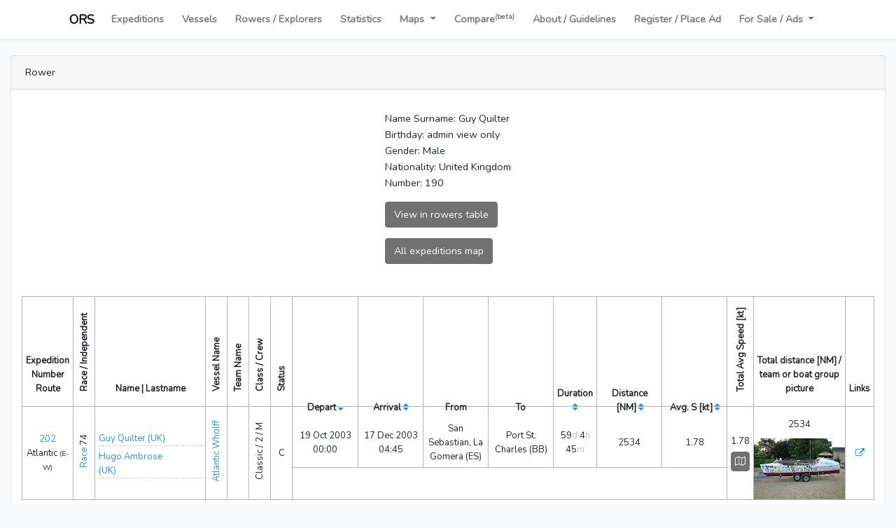

--- FILE ---
content_type: text/html; charset=UTF-8
request_url: https://oceanrowing.com/explorer/236?sortby=desc&field=expeditions_depart
body_size: 57726
content:
<!doctype html>
<html lang="en">

<head>
    <meta charset="utf-8">

    <!-- Custom viewport due to big tables on page -->

    <meta name="viewport" content="width=device-width, initial-scale=1">
    <meta property="og:description" content="The ORS Int. is the official adjudicator of ocean rowing and all human-power open-water exploration records for Guinness World Records." />
    <meta name="description" content="The ORS Int. is the official adjudicator of ocean rowing and all human-power open-water exploration records for Guinness World Records.">

    <link rel="apple-touch-icon" sizes="180x180" href="https://oceanrowing.com/apple-touch-icon.png">
    <link rel="icon" type="image/png" sizes="32x32" href="https://oceanrowing.com/favicon-32x32.png">
    <link rel="icon" type="image/png" sizes="16x16" href="https://oceanrowing.com/favicon-16x16.png">
    <link rel="icon" type="image/x-icon" href="https://oceanrowing.com/favicon.ico">

    <!-- CSRF Token -->
    <meta name="csrf-token" content="xys4uSKF5KKuWmSDM8NYWBtARjgfPeSVCCiwu2NI">

    <title>OceanRowingSociety | Explorer.show</title>
    <meta property="og:title" content="OceanRowingSociety | Explorer.show">

    


    <!-- Fonts -->
    <link rel="dns-prefetch" href="//fonts.gstatic.com">
    <link href="https://fonts.googleapis.com/css?family=Nunito" rel="stylesheet">

    <!-- Styles -->
    <link href="https://oceanrowing.com/css/app.css" rel="stylesheet">
    <link href="https://oceanrowing.com/css/leaflet1-6.css" rel="stylesheet">

    <link href="https://maxcdn.bootstrapcdn.com/font-awesome/4.7.0/css/font-awesome.min.css" rel="stylesheet">
    <link href="https://cdnjs.cloudflare.com/ajax/libs/lightbox2/2.11.3/css/lightbox.min.css" rel="stylesheet">
    <link href='https://api.mapbox.com/mapbox.js/plugins/leaflet-fullscreen/v1.0.1/leaflet.fullscreen.css' rel='stylesheet' />
    <link href="https://oceanrowing.com/css/style.css" rel="stylesheet">

    <!-- Global site tag (gtag.js) - Google Analytics -->
    <script async src="https://www.googletagmanager.com/gtag/js?id=G-CTMNE5PC2R"></script>
    <script>
      window.dataLayer = window.dataLayer || [];
      function gtag(){dataLayer.push(arguments);}
      gtag('js', new Date());

      gtag('config', 'G-CTMNE5PC2R');
    </script>

    <style>
        #mapid {
            height: 600px;
            width: 100%;
        }
    </style>
</head>



<body >
<div id="app">
    <nav class="navbar navbar-expand-lg navbar-light bg-white shadow-sm">
        <div class="container-fluid justify-content-center">
            <a class="navbar-brand" href="https://oceanrowing.com">ORS</a>
            <button class="navbar-toggler" type="button" data-toggle="collapse" data-target="#navbarSupportedContent" aria-controls="navbarSupportedContent" aria-expanded="false" aria-label="Toggle navigation">
                <span class="navbar-toggler-icon"></span>
            </button>

            <div class="collapse navbar-collapse" id="navbarSupportedContent">
                <!-- Left Side Of Navbar -->
                <ul class="navbar-nav">
                    <li class="nav-item">
                        <a class="nav-link " href="https://oceanrowing.com">Expeditions</a>
                    </li>
                    <li class="nav-item">
                        <a class="nav-link " href="https://oceanrowing.com/vessels">Vessels</a>
                    </li>
                    <li class="nav-item">
                        <a class="nav-link " href="https://oceanrowing.com/explorers">Rowers / Explorers</a>
                    </li>
                    <li class="nav-item">
                        <a class="nav-link " href="https://oceanrowing.com/statistics">Statistics</a>
                    </li>
                    <li class="nav-item dropdown">
                        <a id="navbarDropdown" class="nav-link dropdown-toggle" href="#" role="button" data-toggle="dropdown" aria-haspopup="true" aria-expanded="false">
                            Maps
                        </a>

                        <div class="dropdown-menu dropdown-menu-right" aria-labelledby="navbarDropdown">
                            <a class="dropdown-item" href="https://oceanrowing.com/map">Database Archive Interactive Map</a>
                            <a class="dropdown-item tracking-menu" href="https://oceanrowing.com/map/live">  Live Tracking (At Sea)</a>
                            <a class="dropdown-item" href="https://oceanrowing.com/map/live/archive">GPS Archive Interactive Map</a>
                            <a class="dropdown-item" href="https://oceanrowing.com/map/sync">GPS Sync Compare</a>
                        </div>
                    </li>
                    <li class="nav-item">
                        <a class="nav-link " href="https://oceanrowing.com/compare">Compare<sup>(beta)</sup></a>
                    </li>




                    <li class="nav-item">
                        <a class="nav-link" href="http://info.oceanrowing.com">About / Guidelines</a>
                    </li>
                    <li class="nav-item">
                        <a class="nav-link" href="http://info.oceanrowing.com/contact">Register / Place Ad</a>
                    </li>
                    <li class="nav-item dropdown">
                        <a id="navbarDropdown" class="nav-link dropdown-toggle" href="#" role="button" data-toggle="dropdown" aria-haspopup="true" aria-expanded="false">
                            For Sale / Ads
                        </a>

                        <div class="dropdown-menu dropdown-menu-right" aria-labelledby="navbarDropdown">
                            <a class="dropdown-item" href="https://info.oceanrowing.com/boatsforsale">Boats for sale</a>
                        </div>
                    </li>
                </ul>

                <!-- Right Side Of Navbar -->
                <ul class="navbar-nav">
                    <!-- Authentication Links -->

                    
                                    </ul>
            </div>
        </div>
    </nav>

    <main class="py-4">
        <div class="container-fluid">
    <div class="row justify-content-center">
        <div class="col-md-12">
            <div class="card">
                <div class="card-header">Rower</div>

                <div class="col-md-12">
                    <div class="rower-details">
                        <div class="top pb-3">
                            
                            <div class="right">
                                Name Surname: Guy Quilter<br>
                                                                    Birthday: admin view only<br>
                                                                Gender: Male<br>
                                Nationality: United Kingdom<br>
                                Number: 190<br>
                                                                                                                                
                                <div class="buttons">
                                    <a href="https://oceanrowing.com/explorers/filter?id=236" class="btn btn-dark rowers-link">View in rowers table</a>
                                    <button type="button" class="btn btn-dark rower-map" data-toggle="modal" data-id="map_rower_trigger" data-target="#map_modal">All expeditions map</button>
                                </div>
                            </div>
                        </div>
                    </div>


                    <div class="main-table">
                        
                        <div class="">
                            <div class="table-responsive">

                                <div class="table-wrapper">
                                    <div class="table-title">
                                        <div class="row">

                                        </div>
                                    </div>
                                    <table class="table table-bordered">
                                        <thead>
                                        <tr>
                                            <th>
                                                <div class="rotate-txt mobile">Expedition<br>Number</div>
                                                <br>Route
                                            </th>
                                            <th style="width: 1%;"><span class="rotate-txt">Race / Independent</span>
                                            </th>
                                            <th style="width: 13%;">Name | Lastname</th>
                                            <th style="width: 1%;"><span class="rotate-txt">Vessel Name</span>
                                            </th>
                                            <th style="width: 1%;"><span class="rotate-txt">Team Name</span>
                                            </th>
                                            <th style="width: 1%;"><span class="rotate-txt">Class / Crew</span>
                                            </th>
                                                                                        <th style="width: 1%;"><span class="rotate-txt">Status</span></th>
                                            <th> </th>
                                            <th style="width: 1%;"><span class="rotate-txt"> Total Avg Speed [kt]</span>
                                            </th>
                                            <th style="width: 8%;"><span class="rotate-txt mobile">Total distance [NM] /<br> team or boat group picture</span></th>
                                            <th>Links</th>
                                        </tr>
                                        </thead>

                                        <tbody>


                                                                                    <tr data-expedition-number="202" data-expedition-id="222" >
        <td data-toggle="tooltip" data-placement="top"
        title="Expedition Number<br>Route" class="tooltip-childs"><a href="https://oceanrowing.com/filter?id=222">202</a><br><span
            data-toggle="tooltip" data-placement="right" title="Trade Winds I">Atlantic                 <small>(E-W)</small></span></td>
    <td data-toggle="tooltip" data-placement="top" title="Race / Independent">
        <div class="rotate-txt"  data-toggle="tooltip" data-placement="right" title="2003 - Woodvale Atlantic Rowing Race" >   <a href="https://oceanrowing.com/filter?race_name%5B0%5D=2003%20-%20Woodvale%20Atlantic%20Rowing%20Race">Race</a> 74  </div>
    </td>
    <td class="ov-rowers" data-toggle="tooltip" data-placement="top" title="Name | Lastname">
                    <div class="sub-rower " data-toggle="tooltip" data-placement="right" title="Age at start: admin view only<br>Rower number: 190">
                <a href="https://oceanrowing.com/explorer/236" class=" over-line">
                    <div class="names">
                        Guy Quilter (UK)
                    </div>
                                    </a>
            </div>
                    <div class="sub-rower " data-toggle="tooltip" data-placement="right" title="Age at start: admin view only<br>Rower number: 191">
                <a href="https://oceanrowing.com/explorer/237" class=" over-line">
                    <div class="names">
                        Hugo Ambrose (UK)
                    </div>
                                    </a>
            </div>
            </td>
    <td data-toggle="tooltip" data-placement="top" title="Vessel Name" class="tooltip-childs"><span class="rotate-txt" data-toggle="tooltip" data-placement="right" title="Monohull rowboat"><a href="https://oceanrowing.com/filter?boatsgroup=McLlaid" target="_blank">Atlantic Wholff</a></span></td>
    <td data-toggle="tooltip" data-placement="top" title="Team Name"><span class="rotate-txt"></span></td>
    <td data-toggle="tooltip" data-placement="top" title="Class / Crew number / Gender"><span class="rotate-txt">Classic / 2 /  M   </span></td>
        <td data-toggle="tooltip" data-placement="top" title="Status" class="mytooltip" data-arr="C">
        <div>
                            <span class="status-color" > C</span><br>
            
            <div class="tooltiptext">
            </div>
        </div>
    </td>
    <td class="sub-expedition "> 
                <table class="table  table-negative ">
                            <tr>
                    <th>Depart
                        <a href="https://oceanrowing.com/explorer/236?sortby=asc&amp;field=expeditions_depart"><i class="fa fa-sort-desc"></i></a>
                    </th>
                    <th>Arrival
                        <a href="https://oceanrowing.com/explorer/236?sortby=desc&amp;field=expeditions_arrival"><i class="fa fa-sort"></i></a>
                    </th>
                    <th>From</th>
                    <th>To</th>
                    <th>Duration
                        <a href="https://oceanrowing.com/explorer/236?sortby=desc&amp;field=expeditions_duration"><i class="fa fa-sort"></i></a>
</th>
                    <th><span class="rotate-txt mobile"> Distance [NM] <a href="https://oceanrowing.com/explorer/236?sortby=desc&amp;field=expeditions_distance"><i class="fa fa-sort"></i></a>
</span></th>
                    <th><span class="rotate-txt mobile"> Avg.&nbsp;S [kt] <a href="https://oceanrowing.com/explorer/236?sortby=desc&amp;field=expeditions_avgspeed"><i class="fa fa-sort"></i></a>
</span></th>
                </tr>
            
                            
                <tr class="sub-expedition-item ">
                    <td style="width:15%;" data-toggle="tooltip" data-placement="top" title=" Departure  (UTC)">19 Oct 2003 00:00</td>
                    <td style="width:15%;" data-toggle="tooltip" data-placement="top" title=" Arrival  (UTC) ">
                                                    17 Dec 2003 04:45
                        

                    </td>
                    <td style="width:15%;" data-toggle="tooltip" data-placement="top" title=" From" class="data-from tooltip-childs">San Sebastian, La Gomera <span data-toggle="tooltip" data-placement="right" title="Spain">(ES)</span></td>
                    <td style="width:15%;" data-toggle="tooltip" data-placement="top" title="To   " class="data-to tooltip-childs">Port St. Charles <span data-toggle="tooltip" data-placement="right" title="Barbados">(BB)</span> </td>
                    <td style="width:7%;"  data-toggle="tooltip" data-placement="top" title=" Duration  ">
                        <div  data-toggle="tooltip" data-placement="right" title="For Trade Winds 1 unified reference recalculated into 60 days 21 hours (from Gran Canaria to Barbados, 2602NM)" >
                            <div class="number">59<span class='text-grey'>d</span> 4<span class='text-grey'>h</span> 45<span class='text-grey'>m</span> </div>                        </div>
                    </td>
                    <td style="width:15%;" data-toggle="tooltip" data-placement="top" title="Distance [NM]  " class="tooltip-childs">
                                                    <span class="" data-toggle="tooltip" data-placement="right" title="2916 mi, 4693 km">2534</span>
                                            </td>
                    <td style="width:15%;" data-toggle="tooltip" data-placement="top" class="tooltip-childs"
                        title="Avg. S [kt]  ">
                                                    <span class="" data-toggle="tooltip" data-placement="right"
                                  title="3.3km/h 2.05mph"> 1.78</span>
                        
                                                <input type="hidden" id="point_a_latitude" value="28.087784992924846" />
                        <input type="hidden" id="point_a_longitude" name="longitude" value="342.8923371" />
                        <input type="hidden" id="point_b_latitude" name="latitude" value="13.26162447958154" />
                        <input type="hidden" id="point_b_longitude" name="longitude" value="300.3577333" />
                    </td>
                </tr>
                    </table>
        
        <div class="notes">
                                </div>
    </td>
    <td data-toggle="tooltip" data-placement="top" title="Total Average Speed [kt] " class="tooltip-childs">
        
                                <span data-toggle="tooltip" data-placement="right" title="3.3km/h 2.05mph">1.78</span>
                        <div class="buttons">
                                <div class="ov-button d-inline tooltip-childs-hide" data-toggle="tooltip" data-placement="right" title="Map">
                    <button type="button" class="btn btn-dark" data-toggle="modal" data-id="map_trigger" data-target="#map_modal"><i class="fa fa-map-o"></i></button>
                </div>
            </div>
            </td>
    <td data-toggle="tooltip" data-placement="top" title="Total distance  [NM] / team picture or boat group picture / if team picture not available, boat group picture is displayed " class="tooltip-childs distance photo ">
                    <span data-toggle="tooltip" data-placement="right" title="2916mi<br>
                                            4693km" >2534</span>
        
                    <a href="https://oceanrowing.com/storage//uploads/images/boatsgroup/mcllaid-atlantic-wholf_1612734597.jpg" data-lightbox="boats" data-title="Boats group: McLlaid, boat: Atlantic Wholff" class="ov-cover">
                <img class="cover" src="https://oceanrowing.com/storage//uploads/images/boatsgroup/mcllaid-atlantic-wholf_1612734597.jpg" alt="McLlaid boat" title="McLlaid boat">
            </a>
            </td>
    <td data-toggle="tooltip" data-placement="top" title="Links" class="no-mobile-tooltip">

        <a href="#" class="btn-link embed-btn" data-toggle="modal" data-id="embed_modal" data-target="#embed_modal" data-url="https://oceanrowing.com/filter?id=222&embed=1"><i class="fa fa-external-link" aria-hidden="true" data-toggle="tooltip" data-placement="top" title="Embed"></i></a><br>

            </td>
</tr>
                                                                                </tbody>
                                    </table>
                                    <div>

                                        <div class="all">
                                            <a type="button" class="btn btn-dark show-all" target="_blank" href="  https://oceanrowing.com/explorer/236?field=expeditions_depart&amp;sortby=desc&amp;all=1  ">SHOW ALL</a><br>
                                        </div>
                                    </div>
                                </div>
                            </div>
                        </div>
                    </div>
                </div>
            </div>
        </div>
    </div>
</div>
<div class="modal fade bd-example-modal-lg" id="map_modal" tabindex="-1" role="dialog" aria-labelledby="myLargeModalLabel" aria-hidden="true">
    <div class="modal-dialog modal-lg">
        <div class="modal-content">
            <div class="modal-header">
                <h5 class="modal-title">Expedition map</h5>
                <button type="button" class="close" data-dismiss="modal" aria-label="Close">
                    <span aria-hidden="true">&times;</span>
                </button>
            </div>
            <div class="modal-body">
                <div class="my-leaflet">
                    <div id="mapid"></div>
                </div>
            </div>
            <div class="modal-footer">
                <button type="button" class="btn btn-secondary" data-dismiss="modal">Close</button>
            </div>
        </div>
    </div>
</div>
<div class="modal fade bd-example-modal-lg" id="embed_modal" tabindex="-1" role="dialog" aria-labelledby="embed_modal" aria-hidden="true">
    <div class="modal-dialog modal-lg">
        <div class="modal-content">
            <div class="modal-header">
                <h5 class="modal-title">Embed</h5>
                <button type="button" class="close" data-dismiss="modal" aria-label="Close">
                    <span aria-hidden="true">&times;</span>
                </button>
            </div>
            <div class="modal-body">
                <textarea id="embed_url" style="width: 100%; min-height: 50px;" class="allowcopy"></textarea>
                <p>Please adjust the iframe height according to your preference</p>
            </div>
            <div class="modal-footer">
                <button type="button" class="btn btn-secondary" data-dismiss="modal">Close</button>
            </div>
        </div>
    </div>
</div>
<div id="tooltipText" style="display: none;">
            <p data-letter="O" class="ov-status"><strong>O</strong>n standby</p>
            <p data-letter="N" class="ov-status"><strong>N</strong>ew Arrival</p>
            <p data-letter="S" class="ov-status">At <strong>S</strong>ea</p>
            <p data-letter="P" class="ov-status"><strong>P</strong>lanned</p>
            <p data-letter="C" class="ov-status"><strong>C</strong>ompleted</p>
            <p data-letter="H" class="ov-status"><strong>H</strong>istoric Ocean Row</p>
            <p data-letter="U" class="ov-status"><strong>U</strong>nregistered</p>
            <p data-letter="sd" class="ov-status"><strong>S</strong>upporte<strong>d</strong></p>
            <p data-letter="T" class="ov-status"><strong>T</strong>owed (completed)</p>
            <p data-letter="L" class="ov-status"><strong>L</strong>ost at Sea</p>
            <p data-letter="R" class="ov-status"><strong>R</strong>eturned (recent)</p>
            <p data-letter="I" class="ov-status"><strong>I</strong>ncomplete</p>
            <p data-letter="B*" class="ov-status"><strong>B</strong>lue Riband Trophy (current)</p>
            <p data-letter="B" class="ov-status"><strong>B</strong>lue Riband Trophy</p>
            <p data-letter="E" class="ov-status">Ocean <strong>E</strong>xplorers Grand Slam</p>
            <p data-letter="W" class="ov-status">(<strong>W</strong>) Aided by Sail</p>
            <p data-letter="K" class="ov-status">(<strong>K</strong>) Non-Row Boat</p>
            <p data-letter="M" class="ov-status"><strong>M</strong>ainland to Mainland (non-stop, unsupported)</p>
            <p data-letter="NP" class="ov-status"><strong>N</strong>orthern <strong>P</strong>assage (Northeast or Northwest)</p>
            <p data-letter="D" class="ov-status">24h <strong>D</strong>istance Record</p>
            <p data-letter="Ci" class="ov-status"><strong>Ci</strong>rcumnavigation (Ocean + Land)</p>
            <p data-letter="Rs" class="ov-status"><strong>R</strong>e<strong>s</strong>tarted</p>
            <p data-letter="Ic" class="ov-status"><strong>I</strong>nsufficient Distance (<strong>c</strong>ompleted)</p>
            <p data-letter="ms" class="ov-status"><strong>m</strong>ainland to mainland (with <strong>s</strong>top(s))</p>
            <p data-letter="co" class="ov-status"><strong>co</strong>astal</p>
    </div>
    </main>

        <footer>
        <div class="container-fluid">
            <div class="col-md-12 text-center">

                <p>Copyrights by ORSI<br>
                    Historical data: Kenneth Crutchlow and ORSI team<br>
                    <a href="https://www.facebook.com/groups/177897862285064/" target="_blank" title="Facebook group"><i class="fa fa-facebook" aria-hidden="true" data-toggle="tooltip" data-placement="top" title="FB Icon"></i> facebook group</a><br>
                    Database: <a href="https://www.rowlaughexplore.com" target="_blank" title="Explorer, Ocean Rower">Fiann Paul</a></p>

            </div>
        </div>
    </footer>
    </div>

<div class="modal fade bd-example-modal-lg" id="tooltip_modal" tabindex="-1" role="dialog" aria-labelledby="tooltip_modal" aria-hidden="true">
    <div class="modal-dialog modal-lg">
        <div class="modal-content">
            <div class="modal-header">
                <h5 class="modal-title">Tooltip</h5>
                <button type="button" class="close" data-dismiss="modal" aria-label="Close">
                    <span aria-hidden="true">&times;</span>
                </button>
            </div>
            <div class="modal-body">
                <p>Please adjust the iframe height according to your preference</p>
            </div>
            <div class="modal-footer">
                <a href="#" class="btn btn-primary link">Open link</a>
                <button type="button" class="btn btn-secondary" data-dismiss="modal">Close</button>
            </div>
        </div>
    </div>
</div>

<div class="modal fade bd-example-modal-lg" id="embed_modal" tabindex="-1" role="dialog" aria-labelledby="embed_modal" aria-hidden="true">
    <div class="modal-dialog modal-lg">
        <div class="modal-content">
            <div class="modal-header">
                <h5 class="modal-title">Embed</h5>
                <button type="button" class="close" data-dismiss="modal" aria-label="Close">
                    <span aria-hidden="true">&times;</span>
                </button>
            </div>
            <div class="modal-body">
                <textarea id="embed_url" style="width: 100%; min-height: 50px;" class="allowcopy"></textarea>
                <p>Please adjust the iframe height according to your preference</p>
            </div>
            <div class="modal-footer">
                <button type="button" class="btn btn-secondary" data-dismiss="modal">Close</button>
            </div>
        </div>
    </div>
</div>

<!-- Scripts -->
<script src="https://cdnjs.cloudflare.com/ajax/libs/popper.js/1.14.7/umd/popper.min.js"></script>
<script src="https://code.jquery.com/jquery-3.5.1.min.js"></script>
<script src="https://oceanrowing.com/js/bootstrap.min.js" ></script>

<script src="https://unpkg.com/leaflet@1.6.0/dist/leaflet.js" integrity="sha512-gZwIG9x3wUXg2hdXF6+rVkLF/0Vi9U8D2Ntg4Ga5I5BZpVkVxlJWbSQtXPSiUTtC0TjtGOmxa1AJPuV0CPthew==" crossorigin=""></script>
<script src="https://oceanrowing.com/js/script.js"></script>
<script src="https://cdnjs.cloudflare.com/ajax/libs/lightbox2/2.11.3/js/lightbox.min.js"></script>

<script src='https://api.mapbox.com/mapbox.js/plugins/leaflet-fullscreen/v1.0.1/Leaflet.fullscreen.min.js'></script>
<script src="//cdn.jsdelivr.net/npm/luxon@1.26.0/build/global/luxon.min.js"></script>

<script>
    var DateTime = luxon.DateTime;

    if (window.innerWidth < 1000) {
        let mvp = document.querySelector("meta[name=viewport]");
        mvp.setAttribute('content', 'initial-scale=.5');
    }

    L.Icon.Default.imagePath = 'https://unpkg.com/leaflet@1.6.0/dist/images/';

        $(document).ready(function () {

        $('body').on("cut copy", function (e) {
            if(!$(e.target).hasClass('allowcopy')) {
                e.preventDefault();
            }
        });

        // PREVENT CONTEXT MENU FROM OPENING
        /*
            document.addEventListener("contextmenu", function (evt) {
                evt.preventDefault();
            }, false);
        */

        // prevent clipboard copy
        document.addEventListener("copy", function (evt) {
            if(!$(evt.target).hasClass('allowcopy')){
                evt.clipboardData.setData("text/plain", "Copyrights ORSI");
                evt.preventDefault();
            }
        }, false);
    });
    

    $(document).ready(function () {

        
        $('.copytxt').click(function () {
            copyClipboard($(this));
        });


        // document.querySelector("meta[name=viewport]").setAttribute("content", "initial-scale=0.5, maximum-scale=1.0, minimum-scale=0.25, user-scalable=yes");

        /*    $('#zoom-out').click(function () {
                document.querySelector("meta[name=viewport]").setAttribute("content", "initial-scale=0.5, maximum-scale=1.0, minimum-scale=0.25, user-scalable=yes");
            });*/
        $('.delete-btn').click(function (e) {
            let text = "Are you sure?";
            if ($(this).data('text')) {
                text = $(this).data('text');
            }
            let sure = confirm(text);
            if (!sure) {
                e.preventDefault();
            }
        });


        //vertical fix bug
        function verticalFix() {
            if($(window).width()>1200) {
                $("th .rotate-txt:not('.mobile'), tr .rotate-txt:not('.mobile')").each(function () {
                    self = $(this);
                    self.css('display', 'inline-block');
                    // self.height(self.parents('tr').height());
                    self.width(self.width());

                    let letterCount = self.text().replace(/\s+/g, '').length;

                    // self.css('min-height', letterCount * 13); //uncomment when ready;
                    // self.width(self.width());//uncomment when ready and comment upper width
                });

                $("th .rotate-txt.mobile, tr .rotate-txt.mobile").each(function () {
                    self = $(this);
                    self.css('display', 'inline');
                    // self.height(self.parents('tr').height());
                    self.width('auto');

                });
            } else {
                $("th .rotate-txt, tr .rotate-txt").each(function () {
                    self = $(this);
                    self.css('display', 'inline-block');
                    // self.height(self.parents('tr').height());
                    // self.width(self.width());

/*
                    var texts = $("#test br").map(function(){
                        return this.previousSibling.nodeValue
                    });
                    var texts2 = $("#test br").map(function(){
                        return this.nextSibling.nodeValue
                    });
                    if(texts[0].length && texts[1].length) {
                        let letterCount = self.text().replace(/\s+/g, '').length;
                        let letterCount = self.text().replace(/\s+/g, '').length;
                    }*/

                    let letterCount = self.text().replace(/\s+/g, '').length;
                    if(self.hasClass('mobile-split-calc')) {
                        letterCount = letterCount/2;
                    }

                    // self.css('min-height', letterCount * 10); //uncomment when ready;
                    let heightLetter = letterCount * 7;
                    if(heightLetter>150){
                        heightLetter = 150
                    }

                    self.css('min-height', heightLetter); //uncomment when ready;
                    self.width(self.width());//uncomment when ready and comment upper width
                });
            }

            let height = $('.main-table thead').first().find('th').outerHeight(true);
            $('.main-table .sub-expedition .table-negative th').first().css('height', Math.floor(height));
            $('.main-table .sub-expedition .table-negative').css('margin-top', (height*-1));
        }

        // verticalFix();
        verticalFix();
        $(window).on('resize', function () {
            verticalFix();
        });

        //main table logo background scroll function
        goScrollLogo();
        function goScrollLogo() {
            let navbar = document.getElementById("bglogo");
            if(!navbar){ return false; }

            window.onscroll = function() {scrollLogo();};
            function getOffset(el) {
                const rect = el.getBoundingClientRect();
                return {
                    left: rect.left + window.scrollX,
                    top: rect.top + window.scrollY
                };
            }

            let offset = getOffset(navbar);

            function scrollLogo() {
                if (window.pageYOffset >= offset.top) {
                    navbar.classList.add("sticky")
                } else {
                    navbar.classList.remove("sticky");
                }
            }
        }



        $(".filter-search-input").on('keyup', function () {

            // Retrieve the input field text and reset the count to zero
            var filter = $(this).val(),
                count = 0;

            // Loop through the comment list
            $(this).parents('.in-accordion').find('tr').each(function () {

                // If the list item does not contain the text phrase fade it out
                if ($(this).text().search(new RegExp(filter, "i")) < 0 && !$(this).parents('thead').length) {
                    $(this).hide();

                    // Show the list item if the phrase matches and increase the count by 1
                } else {
                    $(this).show(); // MY CHANGE
                    count++;
                }

            });

        });

        $(".filter-search-select").on('keyup', function () {
            // Retrieve the input field text and reset the count to zero
            var filter = $(this).val(),
                count = 0;

            // Loop through the comment list
            $(this).parents('.over-select').find('option').each(function () {

                // If the list item does not contain the text phrase fade it out
                if ($(this).text().search(new RegExp(filter, "i")) < 0 && !$(this).parents('thead').length) {
                    $(this).hide();

                    // Show the list item if the phrase matches and increase the count by 1
                } else {
                    $(this).show(); // MY CHANGE
                    count++;
                }

            });

        });


        let modalEl = $('#tooltip_modal');
        $('[data-toggle="tooltip"]').tooltip({html: true});

        $(document).on('click', '[data-toggle="tooltip"]', function (e) {
            if ($(window).width() <= 992) {
                if (!$(e.target).closest('[data-toggle="tooltip"]').not(this).length && !$(this).hasClass('no-mobile-tooltip') && !$(this).parents('.no-mobile-tooltip').length) {
                    e.preventDefault();
                    let txts = $(this).data('originalTitle') ? $(this).data('originalTitle') : '';
                    let txts2 = $(this).parents($('[data-toggle="tooltip"]')).data('originalTitle') ? $(this).parents($('[data-toggle="tooltip"]')).data('originalTitle') + "<br>" : '';
                    let txts3 = $(this).parents($('[data-toggle="tooltip"]')).parents($('[data-toggle="tooltip"]')).data('originalTitle') ? $(this).parents($('[data-toggle="tooltip"]')).parents($('[data-toggle="tooltip"]')).data('originalTitle') + "<br>" : '';
                    $(modalEl).find('.modal-body').html(txts3 + txts2 + txts);

                    let href = null;
                    if ($(this).attr('href')) {
                        href = $(this).attr('href');
                    } else if ($(this).find('a').first()) {
                        href = $(this).find('a').first().attr('href');
                    } else if ($(this).parents('a').length && $(this).parents('a').attr('href')) {
                        href = $(this).parents('a').attr('href');
                    }
                    if (href != null) {
                        e.preventDefault();
                        $(modalEl).find('.link').attr('href', href).show();
                        modalEl.modal('show');
                    }
                } else {
                }
            } else {
                $('[data-toggle="tooltip"]').unbind("click");
            }
        });

/*        $('[data-toggle="tooltip"]').tooltip({
            trigger: "manual" ,
            html: true,
        })
            .on("mouseenter", function () {
                var _this = this;
                $(this).tooltip("show");
                if($(this).hasClass('tooltip-childs')) {
                    $(this).find('[data-toggle="tooltip"]').tooltip('show')
                }
                $(".tooltip").on("mouseleave", function () {
                    $(_this).tooltip('hide');
                    $(_this).find('[data-toggle="tooltip"]').tooltip('hide')
                });
            }).on("mouseleave", function () {
            var _this = this;
            setTimeout(function () {
                if (!$(".tooltip:hover").length) {
                    $(_this).tooltip("hide");
                    $(_this).find('[data-toggle="tooltip"]').tooltip('hide')
                }
            }, 50);
        });*/

        $('.tooltip-childs').on('mouseenter', function (e) {
            $(e.target).find('[data-toggle="tooltip"]').not('.tooltip-childs-hide').tooltip('show');
        })
        $('.tooltip-childs').on('mouseleave', function (e) {
            $(e.target).find('[data-toggle="tooltip"]').not('.tooltip-childs-hide').tooltip('hide');
        })

/*        $('.tooltip-childs').hover(function (e) {
            $(this).find('[data-toggle="tooltip"]').tooltip('toggle');
        });*/

        $('.mytooltip').hover(function () {
            let html = $('#tooltipText').clone();

            // Retrieve the input field text and reset the count to zero
            var filter = $(this).data('arr').split(",");
            // console.log(filter);

            // Loop through the comment list
            $(html).find('.ov-status').each(function () {
                // If the list item does not contain the text phrase fade it out
                if (!(filter.indexOf($(this).data('letter')) > -1)) {
                    // console.log('del'+$(this).data('letter'));
                    $(this).remove();
                }
            });
            html = $(html).html();

            $(this).find('.tooltiptext').html(html);
        });

        $('.accordion').on('hide.bs.collapse', function () {
            $(this).find('button .fa').removeClass('fa-angle-up').addClass('fa-angle-down');
        });
        $('.accordion').on('show.bs.collapse', function () {
            $(this).find('button .fa').removeClass('fa-angle-down').addClass('fa-angle-up');
        })
    });
</script>
    <script>
if(window['routes_all'] == undefined) {
    let routes_all = null;
}
$(function () {
    $(".filters-form").submit(function() { //remove empty inputs
        $(this).find("input,textarea").filter(function () {
            return !this.value;
        }).attr("disabled", "disabled");

        return true;
    });

    $('.status-row input').click(function () {
        let checked = $(this).prop('checked');
        $(this).parent().find('input').prop("checked", false);
        if (checked) {
            $(this).prop("checked", true);
        }
    });
    $('.filter-ocean td > label input').click(function () {
        let checked = $(this).prop('checked');
        if (checked) {
            $(this).parents('td').find('input').prop("checked", true);
        } else {
            $(this).parents('td').find('input').prop("checked", false);
        }
    });

    Array.prototype.remove = function() {
        var what, a = arguments, L = a.length, ax;
        while (L && this.length) {
            what = a[--L];
            while ((ax = this.indexOf(what)) !== -1) {
                this.splice(ax, 1);
            }
        }
        return this;
    };
    var groupBy = function(xs, key) {
        return xs.reduce(function(rv, x) {
            (rv[x[key]] = rv[x[key]] || []).push(x);
            return rv;
        }, {});
    };


    // console.log('all',routes_all);
    let filters = {
        ocean: [],
        direction: [],
        ocean_first_detail: []
    };
    function checkCheckbox($this) {
        let checked = $this.prop('checked');
        let val = $this.prop('value');
        let dataType = $this.data('type');

        if(!dataType || !val) {
            return true;
        }
        if (checked) {
            filters[dataType].push(val);
        } else {
            filters[dataType].remove(val);
        }
    }

    $('.filter-route .filter-parent input').click(function () { //todo add this classess to admin panel
        checkCheckbox($(this));

        let parts = $(this).parents('td').find('.subparts input');
        if(parts.length) {
            parts.each(function (){
                checkCheckbox($(this));
            });
        }

        let lenChecked = $('.filter-route input:checked').length;
        if(lenChecked===0) {
            clearRouteFilters();
        } else {
            // console.log(filters);
            filterRoutes($(this));
        }



        if(parts.length) {
            let partsChecked = $(this).parents('td').find('.subparts input:checked');
            if(partsChecked.length === 0) {
                $(this).parents('td').find('>label input').prop('checked',false);
                $(this).parents('td').find('>label input').data('checked',false);
            }
            if(parts.length === partsChecked.length) {
                $(this).parents('td').find('>label input').prop('checked',true);
                $(this).parents('td').find('>label input').data('checked',true);
            }
        }

        console.log(filters);
    });

    function filterRoutes($this){
        // let routes_all2 = routes_all.filter(x => x.some(y => y.id > filters.id && y.id < filters.id2));
        let routes_all2 = routes_all.filter(function (x) {
            let check1 = true;
            let check2 = true;
            let check3 = true;
            if(filters.ocean.length>0) {
                check1 = filters.ocean.includes(x.ocean);
            }
            if(filters.direction.length>0) {
                check2 = filters.direction.includes(x.direction);
            }
            if(filters.ocean_first_detail.length>0) {
                check3 = filters.ocean_first_detail.includes(x.ocean_first_detail);
            }

            return (check1 && check2 && check3);
        });

        let groupOcean = groupBy(routes_all2, 'ocean');
        let groupDir = groupBy(routes_all2, 'direction');
        let groupRoute = groupBy(routes_all2, 'ocean_first_detail');

        // console.log('filtered oceans1', groupOcean);
        let groupOceanArr = Object.keys(groupOcean);
        let groupDirArr = Object.keys(groupDir);
        let groupRouteArr = Object.keys(groupRoute);
        // console.log('filtered oceans2', groupOceanArr);
        // console.log('filtered oceans3', groupDirArr);

/*        $('.filter-route .filter-direction input').removeClass('inactive');
        $('.filter-route .filter-direction input').filter(function () {
            return !groupDirArr.includes(this.value);
        }).addClass('inactive');*/
        let filterParentOcean = $this.parents('.filter-parent.filter-ocean').length;
        let filterParentDir = $this.parents('.filter-parent.filter-direction').length;
        let filterParentRoute = $this.parents('.filter-parent.filter-route').length;

        // let filterParentOcean = false;
        // let filterParentDir = false;
        // let filterParentRoute = false;

        if(!filterParentOcean) {
            $('.filter-route .filter-ocean input').parent().removeClass('inactive');
            $('.filter-route .filter-ocean input').filter(function () {
                return !groupOceanArr.includes(this.value);
            }).parent().addClass('inactive');
        }

        if(!filterParentDir) {
            $('.filter-route .filter-direction input').parent().removeClass('inactive');
            $('.filter-route .filter-direction input').filter(function () {
                return !groupDirArr.includes(this.value);
            }).parent().addClass('inactive');
        }

        if(!filterParentRoute) {
            $('.filter-route .filter-route input').parent().removeClass('inactive');
            $('.filter-route .filter-route input').filter(function () {
                return !groupRouteArr.includes(this.value);
            }).parent().addClass('inactive');
        }


        // console.log('filtered', routes_all2);
    }



    $('.over-filters input[type="radio"]').click(function () {
        if( $(this).data('checked') ) {
            $(this).parents('tr').find('input[type="radio"]').data('checked', false);
            $(this).parents('tr').find('input[type="radio"]').prop('checked', false);
        } else {
            $(this).prop('checked', true);
            $(this).data('checked', true);
        }
    });

    $('.go-countdown').each(function () {
        let depart = $(this).data('depart');
        let departDt = DateTime.fromSQL(depart, {zone: 'utc'});
        let _this = $(this);
        let x = setInterval(function (){
            let toNow = DateTime.utc().diff(departDt,['days','hours', 'minutes', 'seconds']);
            // let splited = splitHours(toNow.hours);

            let time = toNow.days+'d '+toNow.hours+'h '+toNow.minutes+'m '+parseInt(toNow.seconds)+'s';
            _this.find('.number').not('.has-live').text(time);
            _this.parents('tr').parents('tr').find('.bgtxt .overtxt .actual').text(time);

        },1000);
    });

/*    let el = document.querySelector(".main-table > .bglogo");
    sticky(el);*/

    var map = null;
    $('#map_modal').on('hide.bs.modal', function () {
        map.off();
        map.remove();
    });


    $('#embed_modal').on('show.bs.modal', function (el) {
        $('#embed_modal').find('textarea').val("<iframe width='1200' height='600' src='"+$(el.relatedTarget).data('url')+"'></iframe>");


        setTimeout(function (){
            let copyText = $('#embed_modal').find('textarea')[0];

            copyText.select();
            copyText.setSelectionRange(0, 99999); /* For mobile devices */

            document.execCommand("copy");

            alert("Iframe copied");
        },300);
    });

    function showMap($this,subexpeditionItemClass,startEl){
        if(typeof startEl != "undefined") {
            startEl = $(startEl);
        } else {
            startEl = $this.parents('tr');
        }

        let arrayOfLatLngs = [];
        setTimeout(function () {
            let pointA = 0;
            let pointB = 0;
            initMap([0, 0], 2,'mapid');
            startEl.find(subexpeditionItemClass).each(function (i, el) {
                let expeditionItem = $(this).parents('tr');
                // console.log(expeditionItem.find("[data-arr]"));
                console.log(expeditionItem);
                let statusesArr = expeditionItem.find("[data-arr]").data('arr'); //parents to whole table row (expedition)
                if ($this.hasClass('map_rowerslist')) {
                    expeditionItem = $(this);
                    statusesArr = $(this).find("[data-arr]").data('arr'); //parents to whole table row (expedition)
                }
                if ($this.hasClass('map_page') && hasAnyStatus(statusesArr, ['U'])) { //if show all on page, then hide expeditions with status I or U
                    return true;
                }

                let txts = {
                    'nr': expeditionItem.data('expeditionNumber'),
                    'from': $(this).find('.data-from').text(),
                    'to': $(this).find('.data-to').text(),
                };


                var mainIcon = new L.Icon({
                    iconUrl: 'https://raw.githubusercontent.com/pointhi/leaflet-color-markers/master/img/marker-icon-2x-blue.png',
                    shadowUrl: 'https://cdnjs.cloudflare.com/ajax/libs/leaflet/0.7.7/images/marker-shadow.png',
                    iconSize: [16, 25],
                    iconAnchor: [8, 25],
                    popupAnchor: [1, -34],
                    shadowSize: [20.5, 20.5],
                    shadowAnchor: [6, 20]
                });
                var greenIcon = new L.Icon({
                    iconUrl: 'https://raw.githubusercontent.com/pointhi/leaflet-color-markers/master/img/marker-icon-2x-grey.png',
                    shadowUrl: 'https://cdnjs.cloudflare.com/ajax/libs/leaflet/0.7.7/images/marker-shadow.png',
                    iconSize: [16, 25],
                    iconAnchor: [8, 25],
                    popupAnchor: [1, -34],
                    shadowSize: [20.5, 20.5],
                    shadowAnchor: [6, 20]
                });
                let markerOptions = {icon:mainIcon};
                let color = "red";
                if (hasAnyStatus(statusesArr, ['P'])) {
                    color = "#626262";
                    markerOptions = {icon: greenIcon};
                }
                if (hasAnyStatus(statusesArr, ['I','Rs'])) {
                    color = "#343434";
                    markerOptions = {icon: greenIcon};
                }
                if (hasAnyStatus(statusesArr, ['S'])) {
                    color = "#00bcff";
                    markerOptions = {icon: greenIcon};
                }

                let aLat = $(el).find('#point_a_latitude').val();
                let aLong = $(el).find('#point_a_longitude').val();
                let bLat = $(el).find('#point_b_latitude').val();
                let bLong = $(el).find('#point_b_longitude').val();
                pointA = new L.LatLng(aLat, aLong);
                pointB = new L.LatLng(bLat, bLong); //todo add some checks for +-360


                L.marker(pointA, markerOptions).addTo(map).bindTooltip(txts['from']);
                L.marker(pointB, markerOptions).addTo(map).bindTooltip(txts['to']);
                if(pointA['lat'] < -600 || pointA['lat'] > 600 || pointA['lng'] < -600 || pointA['lng'] > 600 || pointB['lat'] < -600 || pointB['lat'] > 600 || pointB['lng'] < -600 || pointB['lng'] > 600) { //prevent adding points too far (some human error in db), without it it'll wrong center
                } else {
                    arrayOfLatLngs.push(pointA, pointB);
                }


                let txtNumber = "Number: " + txts['nr'];
                drawLine(pointA, pointB, color, txts);
            })
            let bounds = new L.LatLngBounds(arrayOfLatLngs);
            if (bounds.isValid()) {
                map.fitBounds(bounds, {padding: [15, 15]});
            } else {
                map.setView([0, 0], 3);
            }
        }, 500);
    }

    $('[data-id="map_trigger_page"]').on('click', function () {
        var $this = $(this);
        showMap($this,'.sub-expedition .sub-expedition-item','.main-table');
    });

    $('[data-id="map_rower_trigger"]').on('click', function () {
        var $this = $(this);
        showMap($this,'.sub-expedition .sub-expedition-item','.main-table');
    });

    $('[data-id="map_trigger"]').on('click', function () {
        var $this = $(this);
        showMap($this,'.sub-expedition .sub-expedition-item');
    });

    $('[data-id="gps_map_trigger"]').on('click', function () {
        var $this = $(this)
        var id = $this.parents('tr').data('expedition-id')
        $.ajax({
            url: 'https://oceanrowing.com/api/v1/expeditions/gps/' + id,
            success: function (res) {
                var data = JSON.parse(res);
                var points = [];
                if (data.length < 1) {

                    setTimeout(function () {
                        initMap([0, 0], 1,'mapid');
                        alert('no data')
                    }, 500);
                } else {
                    setTimeout(function () {
                        initMap([0, data[0].longitude], 1,'mapid'); //data[0].lati, data[0].long 4
                        let arrayOfLatLngs = [];

                        data.forEach(function (el,key) {
                            // console.log(key);
                            // console.log(el);

                            let startLng = Number(data[key].longitude)
                            if(key>0) {
                                startLng = Number(data[key-1].longitude)
                            }
                            let endLng = Number(el.longitude);

                            // console.log('before',startLng,endLng);

                            if (endLng - startLng >= 180) {
                                endLng -= 360; //odejmuj
                            } else if (startLng - endLng > 180) {
                                endLng += 360; //dodawaj
                            }
                            // console.log('fix',startLng,endLng);
                            data[key].longitude = endLng;

/*                            // let endLng = Number(el.long);
                            console.log(endLng);
                            if(endLng<0) {
                                endLng += 360;
                            }*/

                            var point = new L.LatLng(el.latitude, endLng)

                            // L.marker(point).addTo(map)
                            points.push(point)
                            arrayOfLatLngs.push(point);
                        })
                        new L.Polyline(points, {
                            color: 'blue',
                            weight: 3,
                            opacity: 0.5,
                            smoothFactor: 1
                        }).addTo(map);

                        let bounds = new L.LatLngBounds(arrayOfLatLngs);
                        map.fitBounds(bounds, {padding: [15, 15]});
                    }, 500);
                }
            },
            error: function () {
                alert('connection error')
            },
        });

    })

    function initMap(center, zoom, id) {
        var osm = L.tileLayer("http://{s}.tile.openstreetmap.org/{z}/{x}/{y}.png"),
            mapbox = L.tileLayer('https://api.mapbox.com/styles/v1/{id}/tiles/{z}/{x}/{y}?access_token=pk.eyJ1IjoibWFsaW5vd3NraWthbWlsIiwiYSI6ImNrYmZieDZ2ODB1M2UzMXA4dmlsZnptdmMifQ.CpOpUjN7hQAX-bT54lg1bA', {
                attribution: 'Map data &copy; <a href="https://www.openstreetmap.org/">OpenStreetMap</a> contributors, <a href="https://creativecommons.org/licenses/by-sa/2.0/">CC-BY-SA</a>, Imagery © <a href="https://www.mapbox.com/">Mapbox</a>',
                maxZoom: 18,
                minZoom: 1,
                id: 'mapbox/streets-v11',
                trackResize: false,
                tileSize: 512,
                zoomOffset: -1,
                accessToken: 'pk.eyJ1IjoibWFsaW5vd3NraWthbWlsIiwiYSI6ImNrYmZieDZ2ODB1M2UzMXA4dmlsZnptdmMifQ.CpOpUjN7hQAX-bT54lg1bA',
            }),
            mapboxSatellite = L.tileLayer('https://api.mapbox.com/styles/v1/{id}/tiles/{z}/{x}/{y}?access_token=pk.eyJ1IjoibWFsaW5vd3NraWthbWlsIiwiYSI6ImNrYmZieDZ2ODB1M2UzMXA4dmlsZnptdmMifQ.CpOpUjN7hQAX-bT54lg1bA', {
                attribution: 'Map data &copy; <a href="https://www.openstreetmap.org/">OpenStreetMap</a> contributors, <a href="https://creativecommons.org/licenses/by-sa/2.0/">CC-BY-SA</a>, Imagery © <a href="https://www.mapbox.com/">Mapbox</a>',
                maxZoom: 18,
                minZoom: 1,
                id: 'mapbox/satellite-streets-v11',
                trackResize: false,
                tileSize: 512,
                zoomOffset: -1,
                accessToken: 'pk.eyJ1IjoibWFsaW5vd3NraWthbWlsIiwiYSI6ImNrYmZieDZ2ODB1M2UzMXA4dmlsZnptdmMifQ.CpOpUjN7hQAX-bT54lg1bA',
            }),
            esriAerialUrl = 'https://server.arcgisonline.com/ArcGIS/rest/services/World_Imagery/MapServer/tile/{z}/{y}/{x}',
            esriAerialAttrib = 'Tiles &copy; Esri &mdash; Source: Esri, i-cubed, '+
                'USDA, USGS, AEX, GeoEye, Getmapping, Aerogrid, IGN, IGP, UPR-EGP, and the'+
                ' GIS User Community',
            satelliteErsi = new L.TileLayer(esriAerialUrl, {maxZoom: 18, attribution: esriAerialAttrib});

        var satelliteGoogle = L.tileLayer('https://{s}.google.com/vt/lyrs=s&x={x}&y={y}&z={z}',{
            maxZoom: 20,
            attribution: 'Imagery © <a href="https://www.google.com/">Google</a>',
            subdomains:['mt0','mt1','mt2','mt3']
        });

        map = L.map(id, {
            renderer: L.canvas({ tolerance: 5 }),
            zoomSnap: 0.25,
            fullscreenControl: true,
            gestureHandling: false, //map will show in popup, so don't block scrolling
            layers: satelliteErsi,
        });


        var baseMaps = {
            "Map (Mapbox)": mapbox,
            "Satellite (Mapbox)": mapboxSatellite,
            "Satellite (Google)": satelliteGoogle,
            "Satellite (Esri)": satelliteErsi,
            "Map (OpenStreetMap)": osm,
        };

        L.control.layers(baseMaps).addTo(map);
    }

    function drawLine(pointA, pointB, color, txt) {
        if (typeof color == "undefined") {
            color = "red";
        }

        let path = new L.Polyline([pointA, pointB], {
            color: color,
            weight: 3,
            opacity: 0.5,
            smoothFactor: 1,
        }).addTo(map).bindTooltip("Number: "+txt.nr,{sticky:true});

        path.on({
            click: function () {
                // console.log('open me');
                // console.log(txt);

                window.open('https://oceanrowing.com/filter?expedition_number_team='+txt.nr,'_blank');
            }
        })
    }

    function clearRouteFilters() {
        //clear route filters
        $('.filter-route input').parent().removeClass('inactive');
        filters = {
            ocean: [],
            direction: [],
            ocean_first_detail: []
        };
    }


    $('.over-filters .clear-checkboxes').click(function () {
        $('.over-filters input[type="text"],.over-filters input[type="date"]').val('');
        $('.over-filters input').prop('checked',false);

        clearRouteFilters();
    });

})
</script>
<!-- code: davidos.pl -->
</body>
</html>
